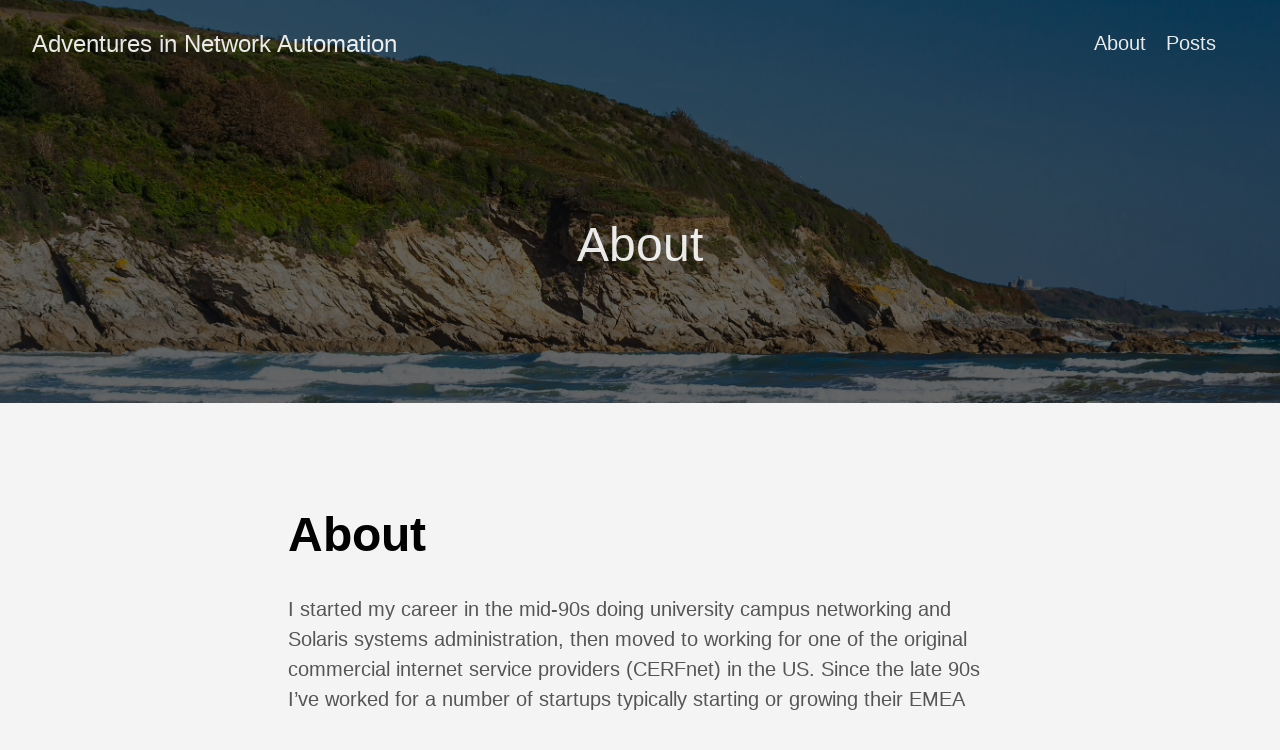

--- FILE ---
content_type: text/html; charset=utf-8
request_url: https://blog.petecrocker.com/about/
body_size: 1950
content:
<!DOCTYPE html>
<html lang="en-us">
  <head>
    <meta charset="utf-8">
    <meta http-equiv="X-UA-Compatible" content="IE=edge,chrome=1">
    
    <title>About | Adventures in Network Automation</title>
    <meta name="viewport" content="width=device-width,minimum-scale=1">
    <meta name="description" content="I started my career in the mid-90s doing university campus networking and Solaris systems administration, then moved to working for one of the original commercial internet service providers (CERFnet) in the US. Since the late 90s I&rsquo;ve worked for a number of startups typically starting or growing their EMEA presence.
I&rsquo;m a big believer that values matter, both in personal and professional life. Company culture matters and must be constantly fostered. Team leadership means enabling, mentoring, teaching, communicating, and supporting, then getting out of the way. Hire the right person, not necessarily the right skillset, and help them thrive and become leaders themselves. Encourage diversity in people and views.">
    <meta name="generator" content="Hugo 0.140.2">
    
    
    
      <meta name="robots" content="index, follow">
    
    

    
<link rel="stylesheet" href="/ananke/css/main.min.d05fb5f317fcf33b3a52936399bdf6f47dc776516e1692e412ec7d76f4a5faa2.css" >



  
    <link rel="stylesheet" href="/css/custom.css">
  

    

    
      

    

    

    
      <link rel="canonical" href="https://blog.petecrocker.com/about/">
    

    <meta property="og:url" content="https://blog.petecrocker.com/about/">
  <meta property="og:site_name" content="Adventures in Network Automation">
  <meta property="og:title" content="About">
  <meta property="og:description" content="I started my career in the mid-90s doing university campus networking and Solaris systems administration, then moved to working for one of the original commercial internet service providers (CERFnet) in the US. Since the late 90s I’ve worked for a number of startups typically starting or growing their EMEA presence.
I’m a big believer that values matter, both in personal and professional life. Company culture matters and must be constantly fostered. Team leadership means enabling, mentoring, teaching, communicating, and supporting, then getting out of the way. Hire the right person, not necessarily the right skillset, and help them thrive and become leaders themselves. Encourage diversity in people and views.">
  <meta property="og:locale" content="en_us">
  <meta property="og:type" content="article">
    <meta property="article:published_time" content="2025-11-27T00:00:00+00:00">
    <meta property="article:modified_time" content="2025-11-27T00:00:00+00:00">

  <meta itemprop="name" content="About">
  <meta itemprop="description" content="I started my career in the mid-90s doing university campus networking and Solaris systems administration, then moved to working for one of the original commercial internet service providers (CERFnet) in the US. Since the late 90s I’ve worked for a number of startups typically starting or growing their EMEA presence.
I’m a big believer that values matter, both in personal and professional life. Company culture matters and must be constantly fostered. Team leadership means enabling, mentoring, teaching, communicating, and supporting, then getting out of the way. Hire the right person, not necessarily the right skillset, and help them thrive and become leaders themselves. Encourage diversity in people and views.">
  <meta itemprop="datePublished" content="2025-11-27T00:00:00+00:00">
  <meta itemprop="dateModified" content="2025-11-27T00:00:00+00:00">
  <meta itemprop="wordCount" content="120">
  <meta name="twitter:card" content="summary">
  <meta name="twitter:title" content="About">
  <meta name="twitter:description" content="I started my career in the mid-90s doing university campus networking and Solaris systems administration, then moved to working for one of the original commercial internet service providers (CERFnet) in the US. Since the late 90s I’ve worked for a number of startups typically starting or growing their EMEA presence.
I’m a big believer that values matter, both in personal and professional life. Company culture matters and must be constantly fostered. Team leadership means enabling, mentoring, teaching, communicating, and supporting, then getting out of the way. Hire the right person, not necessarily the right skillset, and help them thrive and become leaders themselves. Encourage diversity in people and views.">

      
    
	
<script async src="https://www.googletagmanager.com/gtag/js?id=G-5XQ94M9SXK"></script>
<script>
  window.dataLayer = window.dataLayer || [];
  function gtag(){dataLayer.push(arguments);}
  gtag('js', new Date());

  gtag('config', 'G-5XQ94M9SXK');
</script>

  </head><body class="ma0 Ubuntu bg-near-white production">

    

  
  
  
  <header class="cover bg-center" style="background-image: url('https://blog.petecrocker.com/img/maenporth_wide.jpg');">
    <div class="bg-black-60">
      <nav class="pv3 ph3 ph4-ns" role="navigation">
  <div class="flex-l justify-between items-center center">
    <a href="/" class="f3 fw2 hover-white no-underline white-90 dib">
      
        Adventures in Network Automation
      
    </a>
    <div class="flex-l items-center">
      

      
        <ul class="pl0 mr3">
          
          <li class="list f5 f4-ns fw4 dib pr3">
            <a class="hover-white no-underline white-90" href="/about/" title="About page">
              About
            </a>
          </li>
          
          <li class="list f5 f4-ns fw4 dib pr3">
            <a class="hover-white no-underline white-90" href="/post/" title="Posts page">
              Posts
            </a>
          </li>
          
        </ul>
      
      <div class="ananke-socials"></div>

    </div>
  </div>
</nav>

      <div class="tc-l pv6 ph3 ph4-ns">
        
          <div class="f2 f1-l fw2 white-90 mb0 lh-title">About</div>
          
        
      </div>
    </div>
  </header>


    <main class="pb7" role="main">
      
  <div class="flex-l mt2 mw8 center">
    <article class="center cf pv5 ph3 ph4-ns mw7">
      <header>
        <h1 class="f1">
          About
        </h1>
      </header>
      <div class="nested-copy-line-height lh-copy f4 nested-links mid-gray">
        <p>I started my career in the mid-90s doing university campus networking and Solaris systems administration, then moved to working for one of the original commercial internet service providers (CERFnet) in the US. Since the late 90s I&rsquo;ve worked for a number of startups typically starting or growing their EMEA presence.</p>
<p>I&rsquo;m a big believer that values matter, both in personal and professional life. Company culture matters and must be constantly fostered. Team leadership means enabling, mentoring, teaching, communicating, and supporting, then getting out of the way. Hire the right person, not necessarily the right skillset, and help them thrive and become leaders themselves. Encourage diversity in people and views.</p>
<p>Currently chief 🦦 Romper @ <a href="https://opsmill.com">OpsMill</a>.</p>
<p>More info/code:</p>
<ul>
<li><a href="https://gitlab.com/petercrocker">gitlab</a></li>
<li><a href="https://github.com/petercrocker">github</a></li>
<li><a href="https://www.linkedin.com/in/petercrocker/">linkedin</a></li>
</ul>

      </div>
    </article>
  </div>

    </main>
    <footer class="bg-black bottom-0 w-100 pa3" role="contentinfo">
  <div class="flex justify-between">
  <a class="f4 fw4 hover-white no-underline white-70 dn dib-ns pv2 ph3" href="https://blog.petecrocker.com/" >
    &copy;  Adventures in Network Automation 2025 
  </a>
    <div><div class="ananke-socials"></div>
</div>
  </div>
</footer>

  <script defer src="https://static.cloudflareinsights.com/beacon.min.js/vcd15cbe7772f49c399c6a5babf22c1241717689176015" integrity="sha512-ZpsOmlRQV6y907TI0dKBHq9Md29nnaEIPlkf84rnaERnq6zvWvPUqr2ft8M1aS28oN72PdrCzSjY4U6VaAw1EQ==" data-cf-beacon='{"version":"2024.11.0","token":"5162a08573d04316912381440659d4ae","r":1,"server_timing":{"name":{"cfCacheStatus":true,"cfEdge":true,"cfExtPri":true,"cfL4":true,"cfOrigin":true,"cfSpeedBrain":true},"location_startswith":null}}' crossorigin="anonymous"></script>
</body>
</html>


--- FILE ---
content_type: text/css; charset=utf-8
request_url: https://blog.petecrocker.com/css/custom.css
body_size: -467
content:
h1, .h1 {
    font-family: 'Ubuntu', sans-serif;
  }
h2, .h2 {
    font-family: 'Ubuntu', sans-serif;
  }
h3, .h3 {
    font-family: 'Ubuntu', sans-serif;
  }
h4, .h4 {
    font-family: 'Ubuntu', sans-serif;
  }
h5, .h5 {
    font-family: 'Ubuntu', sans-serif;
  }
h6, .h6 {
    font-family: 'Ubuntu', sans-serif;
  }
body, .body {
    font-family: 'Ubuntu', sans-serif;
  }
